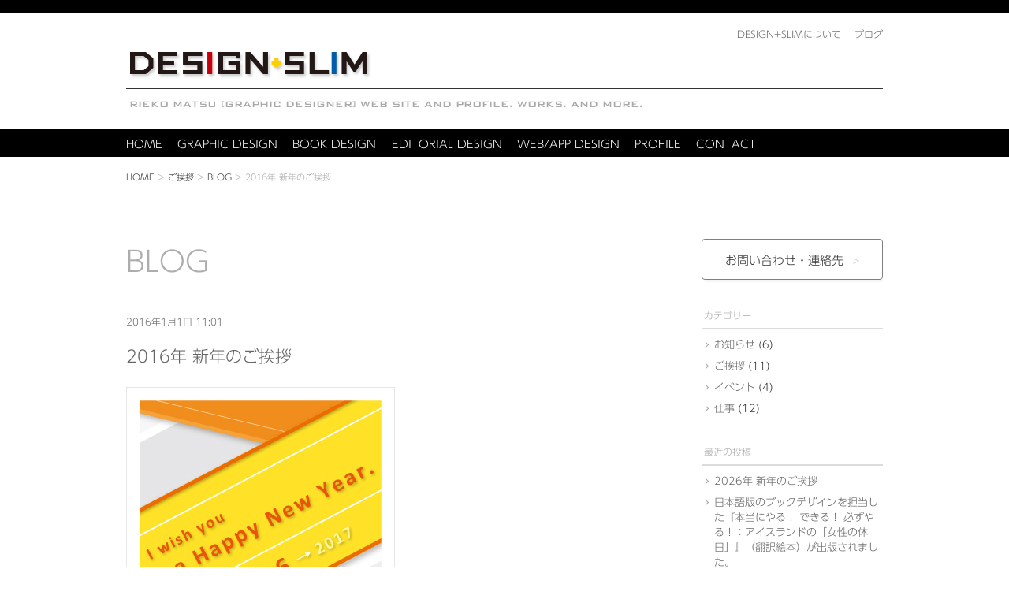

--- FILE ---
content_type: text/html; charset=UTF-8
request_url: https://designslim.net/2016/01/01/new-year-greeting/
body_size: 10757
content:
<!doctype html>
<!-- IE version hack
  ================================================== -->
<!--[if lt IE 7 ]><html class="ie ie6" lang="ja"><![endif]-->
<!--[if IE 7 ]><html class="ie ie7" lang="ja"><![endif]-->
<!--[if IE 8 ]><html class="ie ie8" lang="ja"><![endif]-->
<!--[if (gte IE 9)|!(IE)]><!--><html lang="ja"><!--<![endif]-->
<head>
<meta charset="UTF-8">
<!-- Mobile Specific Metas
  ================================================== -->
<meta name="viewport" content="width=device-width, initial-scale=1">
<!-- CSS
  ================================================== -->
<link rel="stylesheet" type="text/css" href="https://designslim.net/wp-content/themes/designslim/style.css" media="all" />

<!--for IE HTML5-->
<!--[if lt IE 9]>
<script src="http://html5shim.googlecode.com/svn/trunk/html5.js"></script>
<script src="http://css3-mediaqueries-js.googlecode.com/svn/trunk/css3-mediaqueries.js"></script>
<![endif]-->
<!-- Favicon and iphone icons
================================================== -->
<link rel="shortcut icon" href="https://designslim.net/wp-content/themes/designslim/images/favicon.ico" type="image/x-icon" />
<link rel="apple-touch-icon" href="https://designslim.net/wp-content/themes/designslim/images/apple-touch-icon.png" />
<link rel="apple-touch-icon" sizes="57x57" href="https://designslim.net/wp-content/themes/designslim/images/apple-touch-icon-57x57.png" />
<link rel="apple-touch-icon" sizes="72x72" href="https://designslim.net/wp-content/themes/designslim/images/apple-touch-icon-72x72.png" />
<link rel="apple-touch-icon" sizes="76x76" href="https://designslim.net/wp-content/themes/designslim/images/apple-touch-icon-76x76.png" />
<link rel="apple-touch-icon" sizes="114x114" href="https://designslim.net/wp-content/themes/designslim/images/apple-touch-icon-114x114.png" />
<link rel="apple-touch-icon" sizes="120x120" href="https://designslim.net/wp-content/themes/designslim/images/apple-touch-icon-120x120.png" />
<link rel="apple-touch-icon" sizes="144x144" href="https://designslim.net/wp-content/themes/designslim/images/apple-touch-icon-144x144.png" />
<link rel="apple-touch-icon" sizes="152x152" href="https://designslim.net/wp-content/themes/designslim/images/apple-touch-icon-152x152.png" />
<link rel="apple-touch-icon" sizes="180x180" href="https://designslim.net/wp-content/themes/designslim/images/apple-touch-icon-180x180.png" />
<meta name='robots' content='index, follow, max-image-preview:large, max-snippet:-1, max-video-preview:-1' />
	<style>img:is([sizes="auto" i], [sizes^="auto," i]) { contain-intrinsic-size: 3000px 1500px }</style>
	
	<!-- This site is optimized with the Yoast SEO plugin v26.5 - https://yoast.com/wordpress/plugins/seo/ -->
	<title>2016年 新年のご挨拶 - グラフィックデザイン事務所 DESIGN+SLIM 東京・神奈川</title>
	<link rel="canonical" href="https://designslim.net/2016/01/01/new-year-greeting/" />
	<meta property="og:locale" content="ja_JP" />
	<meta property="og:type" content="article" />
	<meta property="og:title" content="2016年 新年のご挨拶 - グラフィックデザイン事務所 DESIGN+SLIM 東京・神奈川" />
	<meta property="og:description" content="I wish you a Happy New Year. 2016 &nbsp; あけましておめでとうございます！ 旧年中はお世話になりありがとうございました。 本年もどうぞよろしくお願いいたします。 &nbsp; 皆さ [&hellip;]" />
	<meta property="og:url" content="https://designslim.net/2016/01/01/new-year-greeting/" />
	<meta property="og:site_name" content="グラフィックデザイン事務所 DESIGN+SLIM 東京・神奈川" />
	<meta property="article:publisher" content="https://www.facebook.com/rieko.matsu" />
	<meta property="article:published_time" content="2016-01-01T02:01:24+00:00" />
	<meta property="article:modified_time" content="2016-01-01T02:12:32+00:00" />
	<meta property="og:image" content="https://designslim.net/wp-content/uploads/2016/01/2016-new-year-card.jpg" />
	<meta property="og:image:width" content="341" />
	<meta property="og:image:height" content="504" />
	<meta property="og:image:type" content="image/jpeg" />
	<meta name="author" content="Rieko Matsu" />
	<meta name="twitter:card" content="summary_large_image" />
	<meta name="twitter:creator" content="@RiekoMatsu" />
	<meta name="twitter:site" content="@RiekoMatsu" />
	<meta name="twitter:label1" content="執筆者" />
	<meta name="twitter:data1" content="Rieko Matsu" />
	<script type="application/ld+json" class="yoast-schema-graph">{"@context":"https://schema.org","@graph":[{"@type":"WebPage","@id":"https://designslim.net/2016/01/01/new-year-greeting/","url":"https://designslim.net/2016/01/01/new-year-greeting/","name":"2016年 新年のご挨拶 - グラフィックデザイン事務所 DESIGN+SLIM 東京・神奈川","isPartOf":{"@id":"https://designslim.net/#website"},"primaryImageOfPage":{"@id":"https://designslim.net/2016/01/01/new-year-greeting/#primaryimage"},"image":{"@id":"https://designslim.net/2016/01/01/new-year-greeting/#primaryimage"},"thumbnailUrl":"https://designslim.net/wp-content/uploads/2016/01/2016-new-year-card.jpg","datePublished":"2016-01-01T02:01:24+00:00","dateModified":"2016-01-01T02:12:32+00:00","author":{"@id":"https://designslim.net/#/schema/person/c68f3a08e87c7df6cad31e9abae5db66"},"breadcrumb":{"@id":"https://designslim.net/2016/01/01/new-year-greeting/#breadcrumb"},"inLanguage":"ja","potentialAction":[{"@type":"ReadAction","target":["https://designslim.net/2016/01/01/new-year-greeting/"]}]},{"@type":"ImageObject","inLanguage":"ja","@id":"https://designslim.net/2016/01/01/new-year-greeting/#primaryimage","url":"https://designslim.net/wp-content/uploads/2016/01/2016-new-year-card.jpg","contentUrl":"https://designslim.net/wp-content/uploads/2016/01/2016-new-year-card.jpg","width":341,"height":504,"caption":"2016年 年賀状"},{"@type":"BreadcrumbList","@id":"https://designslim.net/2016/01/01/new-year-greeting/#breadcrumb","itemListElement":[{"@type":"ListItem","position":1,"name":"ホーム","item":"https://designslim.net/"},{"@type":"ListItem","position":2,"name":"2016年 新年のご挨拶"}]},{"@type":"WebSite","@id":"https://designslim.net/#website","url":"https://designslim.net/","name":"グラフィックデザイン事務所 DESIGN+SLIM 東京・神奈川","description":"フリーランス：グラフィックデザイナー・松利江子のWeb。DESIGN+SLIMは効果を重視した『届く』デザインを信条としています。グラフィックデザイン、ブックデザイン、エディトリアルデザイン、CIデザイン、ロゴ、チラシ、カタログ、パンフレットなどの印刷物全般、各種広告のデザインを行っております。","potentialAction":[{"@type":"SearchAction","target":{"@type":"EntryPoint","urlTemplate":"https://designslim.net/?s={search_term_string}"},"query-input":{"@type":"PropertyValueSpecification","valueRequired":true,"valueName":"search_term_string"}}],"inLanguage":"ja"},{"@type":"Person","@id":"https://designslim.net/#/schema/person/c68f3a08e87c7df6cad31e9abae5db66","name":"Rieko Matsu","image":{"@type":"ImageObject","inLanguage":"ja","@id":"https://designslim.net/#/schema/person/image/","url":"https://secure.gravatar.com/avatar/be45cd3d2252f10bcc1540258872b8ad873a00131956228512ee051d562eb896?s=96&d=mm&r=g","contentUrl":"https://secure.gravatar.com/avatar/be45cd3d2252f10bcc1540258872b8ad873a00131956228512ee051d562eb896?s=96&d=mm&r=g","caption":"Rieko Matsu"},"url":"https://designslim.net/author/ryeco-design/"}]}</script>
	<!-- / Yoast SEO plugin. -->


<link rel='dns-prefetch' href='//www.googletagmanager.com' />
<link rel="alternate" type="application/rss+xml" title="グラフィックデザイン事務所 DESIGN+SLIM 東京・神奈川 &raquo; 2016年 新年のご挨拶 のコメントのフィード" href="https://designslim.net/2016/01/01/new-year-greeting/feed/" />
<script type="text/javascript">
/* <![CDATA[ */
window._wpemojiSettings = {"baseUrl":"https:\/\/s.w.org\/images\/core\/emoji\/16.0.1\/72x72\/","ext":".png","svgUrl":"https:\/\/s.w.org\/images\/core\/emoji\/16.0.1\/svg\/","svgExt":".svg","source":{"concatemoji":"https:\/\/designslim.net\/wp-includes\/js\/wp-emoji-release.min.js?ver=6.8.3"}};
/*! This file is auto-generated */
!function(s,n){var o,i,e;function c(e){try{var t={supportTests:e,timestamp:(new Date).valueOf()};sessionStorage.setItem(o,JSON.stringify(t))}catch(e){}}function p(e,t,n){e.clearRect(0,0,e.canvas.width,e.canvas.height),e.fillText(t,0,0);var t=new Uint32Array(e.getImageData(0,0,e.canvas.width,e.canvas.height).data),a=(e.clearRect(0,0,e.canvas.width,e.canvas.height),e.fillText(n,0,0),new Uint32Array(e.getImageData(0,0,e.canvas.width,e.canvas.height).data));return t.every(function(e,t){return e===a[t]})}function u(e,t){e.clearRect(0,0,e.canvas.width,e.canvas.height),e.fillText(t,0,0);for(var n=e.getImageData(16,16,1,1),a=0;a<n.data.length;a++)if(0!==n.data[a])return!1;return!0}function f(e,t,n,a){switch(t){case"flag":return n(e,"\ud83c\udff3\ufe0f\u200d\u26a7\ufe0f","\ud83c\udff3\ufe0f\u200b\u26a7\ufe0f")?!1:!n(e,"\ud83c\udde8\ud83c\uddf6","\ud83c\udde8\u200b\ud83c\uddf6")&&!n(e,"\ud83c\udff4\udb40\udc67\udb40\udc62\udb40\udc65\udb40\udc6e\udb40\udc67\udb40\udc7f","\ud83c\udff4\u200b\udb40\udc67\u200b\udb40\udc62\u200b\udb40\udc65\u200b\udb40\udc6e\u200b\udb40\udc67\u200b\udb40\udc7f");case"emoji":return!a(e,"\ud83e\udedf")}return!1}function g(e,t,n,a){var r="undefined"!=typeof WorkerGlobalScope&&self instanceof WorkerGlobalScope?new OffscreenCanvas(300,150):s.createElement("canvas"),o=r.getContext("2d",{willReadFrequently:!0}),i=(o.textBaseline="top",o.font="600 32px Arial",{});return e.forEach(function(e){i[e]=t(o,e,n,a)}),i}function t(e){var t=s.createElement("script");t.src=e,t.defer=!0,s.head.appendChild(t)}"undefined"!=typeof Promise&&(o="wpEmojiSettingsSupports",i=["flag","emoji"],n.supports={everything:!0,everythingExceptFlag:!0},e=new Promise(function(e){s.addEventListener("DOMContentLoaded",e,{once:!0})}),new Promise(function(t){var n=function(){try{var e=JSON.parse(sessionStorage.getItem(o));if("object"==typeof e&&"number"==typeof e.timestamp&&(new Date).valueOf()<e.timestamp+604800&&"object"==typeof e.supportTests)return e.supportTests}catch(e){}return null}();if(!n){if("undefined"!=typeof Worker&&"undefined"!=typeof OffscreenCanvas&&"undefined"!=typeof URL&&URL.createObjectURL&&"undefined"!=typeof Blob)try{var e="postMessage("+g.toString()+"("+[JSON.stringify(i),f.toString(),p.toString(),u.toString()].join(",")+"));",a=new Blob([e],{type:"text/javascript"}),r=new Worker(URL.createObjectURL(a),{name:"wpTestEmojiSupports"});return void(r.onmessage=function(e){c(n=e.data),r.terminate(),t(n)})}catch(e){}c(n=g(i,f,p,u))}t(n)}).then(function(e){for(var t in e)n.supports[t]=e[t],n.supports.everything=n.supports.everything&&n.supports[t],"flag"!==t&&(n.supports.everythingExceptFlag=n.supports.everythingExceptFlag&&n.supports[t]);n.supports.everythingExceptFlag=n.supports.everythingExceptFlag&&!n.supports.flag,n.DOMReady=!1,n.readyCallback=function(){n.DOMReady=!0}}).then(function(){return e}).then(function(){var e;n.supports.everything||(n.readyCallback(),(e=n.source||{}).concatemoji?t(e.concatemoji):e.wpemoji&&e.twemoji&&(t(e.twemoji),t(e.wpemoji)))}))}((window,document),window._wpemojiSettings);
/* ]]> */
</script>
<style id='wp-emoji-styles-inline-css' type='text/css'>

	img.wp-smiley, img.emoji {
		display: inline !important;
		border: none !important;
		box-shadow: none !important;
		height: 1em !important;
		width: 1em !important;
		margin: 0 0.07em !important;
		vertical-align: -0.1em !important;
		background: none !important;
		padding: 0 !important;
	}
</style>
<link rel='stylesheet' id='wp-block-library-css' href='https://designslim.net/wp-includes/css/dist/block-library/style.min.css?ver=6.8.3' type='text/css' media='all' />
<style id='classic-theme-styles-inline-css' type='text/css'>
/*! This file is auto-generated */
.wp-block-button__link{color:#fff;background-color:#32373c;border-radius:9999px;box-shadow:none;text-decoration:none;padding:calc(.667em + 2px) calc(1.333em + 2px);font-size:1.125em}.wp-block-file__button{background:#32373c;color:#fff;text-decoration:none}
</style>
<style id='global-styles-inline-css' type='text/css'>
:root{--wp--preset--aspect-ratio--square: 1;--wp--preset--aspect-ratio--4-3: 4/3;--wp--preset--aspect-ratio--3-4: 3/4;--wp--preset--aspect-ratio--3-2: 3/2;--wp--preset--aspect-ratio--2-3: 2/3;--wp--preset--aspect-ratio--16-9: 16/9;--wp--preset--aspect-ratio--9-16: 9/16;--wp--preset--color--black: #000000;--wp--preset--color--cyan-bluish-gray: #abb8c3;--wp--preset--color--white: #ffffff;--wp--preset--color--pale-pink: #f78da7;--wp--preset--color--vivid-red: #cf2e2e;--wp--preset--color--luminous-vivid-orange: #ff6900;--wp--preset--color--luminous-vivid-amber: #fcb900;--wp--preset--color--light-green-cyan: #7bdcb5;--wp--preset--color--vivid-green-cyan: #00d084;--wp--preset--color--pale-cyan-blue: #8ed1fc;--wp--preset--color--vivid-cyan-blue: #0693e3;--wp--preset--color--vivid-purple: #9b51e0;--wp--preset--gradient--vivid-cyan-blue-to-vivid-purple: linear-gradient(135deg,rgba(6,147,227,1) 0%,rgb(155,81,224) 100%);--wp--preset--gradient--light-green-cyan-to-vivid-green-cyan: linear-gradient(135deg,rgb(122,220,180) 0%,rgb(0,208,130) 100%);--wp--preset--gradient--luminous-vivid-amber-to-luminous-vivid-orange: linear-gradient(135deg,rgba(252,185,0,1) 0%,rgba(255,105,0,1) 100%);--wp--preset--gradient--luminous-vivid-orange-to-vivid-red: linear-gradient(135deg,rgba(255,105,0,1) 0%,rgb(207,46,46) 100%);--wp--preset--gradient--very-light-gray-to-cyan-bluish-gray: linear-gradient(135deg,rgb(238,238,238) 0%,rgb(169,184,195) 100%);--wp--preset--gradient--cool-to-warm-spectrum: linear-gradient(135deg,rgb(74,234,220) 0%,rgb(151,120,209) 20%,rgb(207,42,186) 40%,rgb(238,44,130) 60%,rgb(251,105,98) 80%,rgb(254,248,76) 100%);--wp--preset--gradient--blush-light-purple: linear-gradient(135deg,rgb(255,206,236) 0%,rgb(152,150,240) 100%);--wp--preset--gradient--blush-bordeaux: linear-gradient(135deg,rgb(254,205,165) 0%,rgb(254,45,45) 50%,rgb(107,0,62) 100%);--wp--preset--gradient--luminous-dusk: linear-gradient(135deg,rgb(255,203,112) 0%,rgb(199,81,192) 50%,rgb(65,88,208) 100%);--wp--preset--gradient--pale-ocean: linear-gradient(135deg,rgb(255,245,203) 0%,rgb(182,227,212) 50%,rgb(51,167,181) 100%);--wp--preset--gradient--electric-grass: linear-gradient(135deg,rgb(202,248,128) 0%,rgb(113,206,126) 100%);--wp--preset--gradient--midnight: linear-gradient(135deg,rgb(2,3,129) 0%,rgb(40,116,252) 100%);--wp--preset--font-size--small: 13px;--wp--preset--font-size--medium: 20px;--wp--preset--font-size--large: 36px;--wp--preset--font-size--x-large: 42px;--wp--preset--spacing--20: 0.44rem;--wp--preset--spacing--30: 0.67rem;--wp--preset--spacing--40: 1rem;--wp--preset--spacing--50: 1.5rem;--wp--preset--spacing--60: 2.25rem;--wp--preset--spacing--70: 3.38rem;--wp--preset--spacing--80: 5.06rem;--wp--preset--shadow--natural: 6px 6px 9px rgba(0, 0, 0, 0.2);--wp--preset--shadow--deep: 12px 12px 50px rgba(0, 0, 0, 0.4);--wp--preset--shadow--sharp: 6px 6px 0px rgba(0, 0, 0, 0.2);--wp--preset--shadow--outlined: 6px 6px 0px -3px rgba(255, 255, 255, 1), 6px 6px rgba(0, 0, 0, 1);--wp--preset--shadow--crisp: 6px 6px 0px rgba(0, 0, 0, 1);}:where(.is-layout-flex){gap: 0.5em;}:where(.is-layout-grid){gap: 0.5em;}body .is-layout-flex{display: flex;}.is-layout-flex{flex-wrap: wrap;align-items: center;}.is-layout-flex > :is(*, div){margin: 0;}body .is-layout-grid{display: grid;}.is-layout-grid > :is(*, div){margin: 0;}:where(.wp-block-columns.is-layout-flex){gap: 2em;}:where(.wp-block-columns.is-layout-grid){gap: 2em;}:where(.wp-block-post-template.is-layout-flex){gap: 1.25em;}:where(.wp-block-post-template.is-layout-grid){gap: 1.25em;}.has-black-color{color: var(--wp--preset--color--black) !important;}.has-cyan-bluish-gray-color{color: var(--wp--preset--color--cyan-bluish-gray) !important;}.has-white-color{color: var(--wp--preset--color--white) !important;}.has-pale-pink-color{color: var(--wp--preset--color--pale-pink) !important;}.has-vivid-red-color{color: var(--wp--preset--color--vivid-red) !important;}.has-luminous-vivid-orange-color{color: var(--wp--preset--color--luminous-vivid-orange) !important;}.has-luminous-vivid-amber-color{color: var(--wp--preset--color--luminous-vivid-amber) !important;}.has-light-green-cyan-color{color: var(--wp--preset--color--light-green-cyan) !important;}.has-vivid-green-cyan-color{color: var(--wp--preset--color--vivid-green-cyan) !important;}.has-pale-cyan-blue-color{color: var(--wp--preset--color--pale-cyan-blue) !important;}.has-vivid-cyan-blue-color{color: var(--wp--preset--color--vivid-cyan-blue) !important;}.has-vivid-purple-color{color: var(--wp--preset--color--vivid-purple) !important;}.has-black-background-color{background-color: var(--wp--preset--color--black) !important;}.has-cyan-bluish-gray-background-color{background-color: var(--wp--preset--color--cyan-bluish-gray) !important;}.has-white-background-color{background-color: var(--wp--preset--color--white) !important;}.has-pale-pink-background-color{background-color: var(--wp--preset--color--pale-pink) !important;}.has-vivid-red-background-color{background-color: var(--wp--preset--color--vivid-red) !important;}.has-luminous-vivid-orange-background-color{background-color: var(--wp--preset--color--luminous-vivid-orange) !important;}.has-luminous-vivid-amber-background-color{background-color: var(--wp--preset--color--luminous-vivid-amber) !important;}.has-light-green-cyan-background-color{background-color: var(--wp--preset--color--light-green-cyan) !important;}.has-vivid-green-cyan-background-color{background-color: var(--wp--preset--color--vivid-green-cyan) !important;}.has-pale-cyan-blue-background-color{background-color: var(--wp--preset--color--pale-cyan-blue) !important;}.has-vivid-cyan-blue-background-color{background-color: var(--wp--preset--color--vivid-cyan-blue) !important;}.has-vivid-purple-background-color{background-color: var(--wp--preset--color--vivid-purple) !important;}.has-black-border-color{border-color: var(--wp--preset--color--black) !important;}.has-cyan-bluish-gray-border-color{border-color: var(--wp--preset--color--cyan-bluish-gray) !important;}.has-white-border-color{border-color: var(--wp--preset--color--white) !important;}.has-pale-pink-border-color{border-color: var(--wp--preset--color--pale-pink) !important;}.has-vivid-red-border-color{border-color: var(--wp--preset--color--vivid-red) !important;}.has-luminous-vivid-orange-border-color{border-color: var(--wp--preset--color--luminous-vivid-orange) !important;}.has-luminous-vivid-amber-border-color{border-color: var(--wp--preset--color--luminous-vivid-amber) !important;}.has-light-green-cyan-border-color{border-color: var(--wp--preset--color--light-green-cyan) !important;}.has-vivid-green-cyan-border-color{border-color: var(--wp--preset--color--vivid-green-cyan) !important;}.has-pale-cyan-blue-border-color{border-color: var(--wp--preset--color--pale-cyan-blue) !important;}.has-vivid-cyan-blue-border-color{border-color: var(--wp--preset--color--vivid-cyan-blue) !important;}.has-vivid-purple-border-color{border-color: var(--wp--preset--color--vivid-purple) !important;}.has-vivid-cyan-blue-to-vivid-purple-gradient-background{background: var(--wp--preset--gradient--vivid-cyan-blue-to-vivid-purple) !important;}.has-light-green-cyan-to-vivid-green-cyan-gradient-background{background: var(--wp--preset--gradient--light-green-cyan-to-vivid-green-cyan) !important;}.has-luminous-vivid-amber-to-luminous-vivid-orange-gradient-background{background: var(--wp--preset--gradient--luminous-vivid-amber-to-luminous-vivid-orange) !important;}.has-luminous-vivid-orange-to-vivid-red-gradient-background{background: var(--wp--preset--gradient--luminous-vivid-orange-to-vivid-red) !important;}.has-very-light-gray-to-cyan-bluish-gray-gradient-background{background: var(--wp--preset--gradient--very-light-gray-to-cyan-bluish-gray) !important;}.has-cool-to-warm-spectrum-gradient-background{background: var(--wp--preset--gradient--cool-to-warm-spectrum) !important;}.has-blush-light-purple-gradient-background{background: var(--wp--preset--gradient--blush-light-purple) !important;}.has-blush-bordeaux-gradient-background{background: var(--wp--preset--gradient--blush-bordeaux) !important;}.has-luminous-dusk-gradient-background{background: var(--wp--preset--gradient--luminous-dusk) !important;}.has-pale-ocean-gradient-background{background: var(--wp--preset--gradient--pale-ocean) !important;}.has-electric-grass-gradient-background{background: var(--wp--preset--gradient--electric-grass) !important;}.has-midnight-gradient-background{background: var(--wp--preset--gradient--midnight) !important;}.has-small-font-size{font-size: var(--wp--preset--font-size--small) !important;}.has-medium-font-size{font-size: var(--wp--preset--font-size--medium) !important;}.has-large-font-size{font-size: var(--wp--preset--font-size--large) !important;}.has-x-large-font-size{font-size: var(--wp--preset--font-size--x-large) !important;}
:where(.wp-block-post-template.is-layout-flex){gap: 1.25em;}:where(.wp-block-post-template.is-layout-grid){gap: 1.25em;}
:where(.wp-block-columns.is-layout-flex){gap: 2em;}:where(.wp-block-columns.is-layout-grid){gap: 2em;}
:root :where(.wp-block-pullquote){font-size: 1.5em;line-height: 1.6;}
</style>
<link rel='stylesheet' id='contact-form-7-css' href='https://designslim.net/wp-content/plugins/contact-form-7/includes/css/styles.css?ver=6.1.4' type='text/css' media='all' />
<link rel='stylesheet' id='wp-pagenavi-css' href='https://designslim.net/wp-content/plugins/wp-pagenavi/pagenavi-css.css?ver=2.70' type='text/css' media='all' />
<link rel="https://api.w.org/" href="https://designslim.net/wp-json/" /><link rel="alternate" title="JSON" type="application/json" href="https://designslim.net/wp-json/wp/v2/posts/599" /><link rel="EditURI" type="application/rsd+xml" title="RSD" href="https://designslim.net/xmlrpc.php?rsd" />
<meta name="generator" content="WordPress 6.8.3" />
<link rel='shortlink' href='https://designslim.net/?p=599' />
<link rel="alternate" title="oEmbed (JSON)" type="application/json+oembed" href="https://designslim.net/wp-json/oembed/1.0/embed?url=https%3A%2F%2Fdesignslim.net%2F2016%2F01%2F01%2Fnew-year-greeting%2F" />
<link rel="alternate" title="oEmbed (XML)" type="text/xml+oembed" href="https://designslim.net/wp-json/oembed/1.0/embed?url=https%3A%2F%2Fdesignslim.net%2F2016%2F01%2F01%2Fnew-year-greeting%2F&#038;format=xml" />
<meta name="generator" content="Site Kit by Google 1.167.0" /><link rel="alternate" type="application/rss+xml" title="グラフィックデザイン事務所 DESIGN+SLIM のBlog &raquo; フィード" href="http://designslim.net/feed/" />
</head>


<body class="wp-singular post-template-default single single-post postid-599 single-format-standard wp-theme-designslim metaslider-plugin">

<!-- #HEADER : start -->
<div id="header">

<div class="header_contents row">
<div class="sub_nav">
<ul>
<li><a href="https://designslim.net/about"><span class="japanese">DESIGN+SLIMについて</span></a></li>
<li><a href="https://designslim.net/blog"><span class="japanese">ブログ</span></a></li>
</ul>
</div>

<h1 class="logo"><a href="https://designslim.net"><img class="max-image" src="https://designslim.net/wp-content/themes/designslim/images/designslim-logo.png" width="307" height="34" alt="DESIGN+SLIM"/></a></h1>
<p class="logo1"><img src="https://designslim.net/wp-content/themes/designslim/images/graphic-designer1.png" width="652" height="8" alt="RIEKO MATSU [GRAPHIC DESIGNER] WEB SITE AND PROFILE, WORKS, AND MORE."/></p>
<p class="logo2"><img class="max-image" src="https://designslim.net/wp-content/themes/designslim/images/graphic-designer2.png" width="368" height="23" alt="RIEKO MATSU [GRAPHIC DESIGNER] WEB SITE AND PROFILE, WORKS, AND MORE."/></p>
</div>

<nav id="main_nav">
<div class="menu"><img src="https://designslim.net/wp-content/themes/designslim/images/menu.png" alt="" width="101" height="52" /></div>
<ul class="row clearfix">
<li class="top_border"><a href="https://designslim.net"><span class="english">HOME</span><span class="japanese">HOME</span></a></li>
<li><a href="https://designslim.net/works_cat/graphic-design"><span class="english">GRAPHIC DESIGN</span><span class="japanese">グラフィックデザイン</span></a></li>
<li><a href="https://designslim.net/works_cat/book-design"><span class="english">BOOK DESIGN</span><span class="japanese">ブックデザイン</span></a></li>
<li><a href="https://designslim.net/works_cat/editorial-design"><span class="english">EDITORIAL DESIGN</span><span class="japanese">エディトリアルデザイン</span></a></li>
<li><a href="https://designslim.net/works_cat/web-app-design"><span class="english">WEB/APP DESIGN</span><span class="japanese">ウェブ／アプリデザイン</span></a></li>
<li><a href="https://designslim.net/profile"><span class="english">PROFILE</span><span class="japanese">プロフィール</span></a></li>
<li><a href="https://designslim.net/contact"><span class="english">CONTACT</span><span class="japanese">お問い合わせ・連絡先</span></a></li>
<li class="sub_nav2"><a href="https://designslim.net/about"><span class="japanese">DESIGN+SLIMについて</span></a></li>
<li class="sub_nav2"><a href="https://designslim.net/blog"><span class="japanese">ブログ</span></a></li>
</ul>
</nav>


<!-- パンくずリスト表示 WP-PageNaviプラグイン-->
<div class="row">
<div id="breadcrumbs">
<!-- Breadcrumb NavXT 7.4.1 -->
<span typeof="v:Breadcrumb"><a rel="v:url" property="v:title" title="Go to グラフィックデザイン事務所 DESIGN+SLIM 東京・神奈川." href="https://designslim.net" class="home">HOME</a></span> &gt; <span typeof="v:Breadcrumb"><a rel="v:url" property="v:title" title="Go to the ご挨拶 category archives." href="https://designslim.net/category/%e3%81%94%e6%8c%a8%e6%8b%b6/" class="taxonomy category">ご挨拶</a></span> &gt; <span typeof="v:Breadcrumb"><span property="v:title"><a href="https://designslim.net/blog/">BLOG</a></span></span> &gt; <span typeof="v:Breadcrumb"><span property="v:title">2016年 新年のご挨拶</span></span></div>
</div>
<!-- パンくずリスト表示 end-->

</div>
<!-- #HEADER : end -->
<!-- #CONTENTS : start -->
<div id="contents" class="row">

<!-- #WRAPPER2 : start -->
<div id="wrapper2" class="clearfix">

<!-- #CONTENTS_LEFT : start -->
<div id="contents_left">

<div class="title2">
<h2>BLOG</h2>
</div>

<!-- #BLOG個別記事 : start -->
<div class="blog_page_wrapper">
<article class="entry">
<p class="blog_date">2016年1月1日 11:01</p>
<h3>2016年 新年のご挨拶</h3>
<div class="text">
<p><img fetchpriority="high" decoding="async" src="https://designslim.net/wp-content/uploads/2016/01/2016-new-year-card.jpg" alt="2016年 年賀状" width="341" height="504" class="alignnone size-full wp-image-596" srcset="https://designslim.net/wp-content/uploads/2016/01/2016-new-year-card.jpg 341w, https://designslim.net/wp-content/uploads/2016/01/2016-new-year-card-203x300.jpg 203w" sizes="(max-width: 341px) 100vw, 341px" /><br />
I wish you a Happy New Year. 2016<br />
&nbsp;<br />
あけましておめでとうございます！<br />
旧年中はお世話になりありがとうございました。<br />
本年もどうぞよろしくお願いいたします。<br />
&nbsp;<br />
皆さまにとって、2016年が良い年でありますように☆<br />
&nbsp;<br />
平成28年 元旦</p>
</div>
<ul class="page_categories">
<li>カテゴリー： <a href="https://designslim.net/category/%e3%81%94%e6%8c%a8%e6%8b%b6/" rel="category tag">ご挨拶</a></li>
<li>タグ： <a href="https://designslim.net/tag/%e5%b9%b4%e8%b3%80%e7%8a%b6/" rel="tag">年賀状</a></li>
</ul>
</article>

<div class="page_nav2">
<ul>
<li class="page_next"><a href="https://designslim.net/2016/01/23/web-app-design/" rel="next">次の記事</a></li>
<li class="page_previous"><a href="https://designslim.net/2015/11/20/web-site-renewal/" rel="prev">前の記事</a></li>
</ul>
</div>
</div>
<!-- #BLOG個別記事 : end -->

</div>
<!-- #CONTENTS_LEFT : end -->

<div class="blog_nav">
<p class="contact_btn2"><a href="https://designslim.net/contact">お問い合わせ・<span><br class="blog_nav_br">連絡先</span></a></p>
<div class="blog_widget"><h3 class="widget_title">カテゴリー</h3>
			<ul>
					<li class="cat-item cat-item-24"><a href="https://designslim.net/category/%e3%81%8a%e7%9f%a5%e3%82%89%e3%81%9b/">お知らせ</a> (6)
</li>
	<li class="cat-item cat-item-27"><a href="https://designslim.net/category/%e3%81%94%e6%8c%a8%e6%8b%b6/">ご挨拶</a> (11)
</li>
	<li class="cat-item cat-item-49"><a href="https://designslim.net/category/%e3%82%a4%e3%83%99%e3%83%b3%e3%83%88/">イベント</a> (4)
</li>
	<li class="cat-item cat-item-35"><a href="https://designslim.net/category/%e4%bb%95%e4%ba%8b/">仕事</a> (12)
</li>
			</ul>

			</div>
		<div class="blog_widget">
		<h3 class="widget_title">最近の投稿</h3>
		<ul>
											<li>
					<a href="https://designslim.net/2026/01/01/new-year-greeting-2026/">2026年 新年のご挨拶</a>
									</li>
											<li>
					<a href="https://designslim.net/2025/10/31/picture-book-i-dare-i-can-i-will-book-design/">日本語版のブックデザインを担当した『本当にやる！ できる！ 必ずやる！：アイスランドの「女性の休日」』（翻訳絵本）が出版されました。</a>
									</li>
											<li>
					<a href="https://designslim.net/2025/04/06/picture-book-if-i-were-a-bird-book-design/">日本語版のブックデザインを担当した『もしぼくが鳥だったら：パレスチナとガザのものがたり』（翻訳絵本）が出版されました。</a>
									</li>
											<li>
					<a href="https://designslim.net/2025/01/01/new-year-greeting-2025/">2025年 新年のご挨拶</a>
									</li>
											<li>
					<a href="https://designslim.net/2024/12/15/picture-book-13-santaclaus-book-design/">日本語版のブックデザインを担当した『13人のサンタクロース』（アイスランドの翻訳絵本）の出版と関連イベントのお知らせです。</a>
									</li>
											<li>
					<a href="https://designslim.net/2024/10/19/picture-book-sangoel-book-design/">日本語版のブックデザインを担当した『ぼくのなまえはサンゴール』（翻訳絵本）が出版されました。</a>
									</li>
											<li>
					<a href="https://designslim.net/2024/01/28/nursing-midwifery-practice-preparation-training-book-design/">ブックデザインを担当した『助産学実習プレブック 第2版 助産過程の思考プロセス』が出版されました。</a>
									</li>
											<li>
					<a href="https://designslim.net/2024/01/01/new-year-greeting-2024/">2024年 新年のご挨拶</a>
									</li>
											<li>
					<a href="https://designslim.net/2023/11/19/picture-book-monsters-series-book-design/">日本語版のブックデザインを担当した『かいぶつかぜ』（アイスランドの翻訳絵本）の出版と関連イベントのお知らせです。</a>
									</li>
											<li>
					<a href="https://designslim.net/2023/07/28/make-story-magic-rules-book-design/">ブックデザインを担当した『物語を作る魔法のルール 「私」を物語化して小説を書く方法』が出版されました。</a>
									</li>
					</ul>

		</div><div class="blog_widget"><h3 class="widget_title">アーカイブ</h3>
			<ul>
					<li><a href='https://designslim.net/2026/01/'>2026年1月</a>&nbsp;(1)</li>
	<li><a href='https://designslim.net/2025/10/'>2025年10月</a>&nbsp;(1)</li>
	<li><a href='https://designslim.net/2025/04/'>2025年4月</a>&nbsp;(1)</li>
	<li><a href='https://designslim.net/2025/01/'>2025年1月</a>&nbsp;(1)</li>
	<li><a href='https://designslim.net/2024/12/'>2024年12月</a>&nbsp;(1)</li>
	<li><a href='https://designslim.net/2024/10/'>2024年10月</a>&nbsp;(1)</li>
	<li><a href='https://designslim.net/2024/01/'>2024年1月</a>&nbsp;(2)</li>
	<li><a href='https://designslim.net/2023/11/'>2023年11月</a>&nbsp;(1)</li>
	<li><a href='https://designslim.net/2023/07/'>2023年7月</a>&nbsp;(1)</li>
	<li><a href='https://designslim.net/2023/01/'>2023年1月</a>&nbsp;(1)</li>
	<li><a href='https://designslim.net/2022/07/'>2022年7月</a>&nbsp;(1)</li>
	<li><a href='https://designslim.net/2022/06/'>2022年6月</a>&nbsp;(1)</li>
	<li><a href='https://designslim.net/2022/01/'>2022年1月</a>&nbsp;(1)</li>
	<li><a href='https://designslim.net/2021/09/'>2021年9月</a>&nbsp;(1)</li>
	<li><a href='https://designslim.net/2021/01/'>2021年1月</a>&nbsp;(1)</li>
	<li><a href='https://designslim.net/2020/06/'>2020年6月</a>&nbsp;(1)</li>
	<li><a href='https://designslim.net/2020/01/'>2020年1月</a>&nbsp;(1)</li>
	<li><a href='https://designslim.net/2019/12/'>2019年12月</a>&nbsp;(1)</li>
	<li><a href='https://designslim.net/2019/01/'>2019年1月</a>&nbsp;(1)</li>
	<li><a href='https://designslim.net/2018/08/'>2018年8月</a>&nbsp;(1)</li>
	<li><a href='https://designslim.net/2018/01/'>2018年1月</a>&nbsp;(1)</li>
	<li><a href='https://designslim.net/2017/08/'>2017年8月</a>&nbsp;(1)</li>
	<li><a href='https://designslim.net/2017/06/'>2017年6月</a>&nbsp;(1)</li>
	<li><a href='https://designslim.net/2017/01/'>2017年1月</a>&nbsp;(1)</li>
	<li><a href='https://designslim.net/2016/01/'>2016年1月</a>&nbsp;(3)</li>
	<li><a href='https://designslim.net/2015/11/'>2015年11月</a>&nbsp;(1)</li>
			</ul>

			</div><div class="blog_widget"><h3 class="widget_title">リンク</h3>			<div class="textwidget"><ul>
<li><a href="http://hightimesr.blogspot.jp/" target="_blank">High Times R</a></li>
<li><a href="http://graphic-designer.blog.jp/" target="_blank">グラフィックデザイナーのノート</a></li>
</ul></div>
		</div><div class="blog_widget"><h3 class="widget_title">サイト内検索</h3><form role="search" method="get" id="searchform" class="searchform" action="https://designslim.net/">
				<div>
					<label class="screen-reader-text" for="s">検索:</label>
					<input type="text" value="" name="s" id="s" />
					<input type="submit" id="searchsubmit" value="検索" />
				</div>
			</form></div></div>

</div>
<!-- #WRAPPER2 : end -->

</div>
<!-- #CONTENTS : end -->

<!-- #CONTENTS2 : start -->
<div id="contents2" class="row">
<!-- SNS : start -->
<div class="sns clearfix">
<ul class="row">
<li class="x_twitter"><a href="https://x.com/RiekoMatsu" target="_blank"><span>X (Twitter)</span></a></li>
<li class="facebook"><a href="https://www.facebook.com/rieko.matsu?ref=name" target="_blank"><span>Facebook</span></a></li>
<li class="linkedin"><a href="https://www.linkedin.com/in/利江子-松-48127b43/" target="_blank"><span>LinkedIn</span></a></li>
<li class="pinterest"><a href="https://www.pinterest.jp/riekomatsu/" target="_blank"><span>Pinterest</span></a></li>
<li class="instagram"><a href="https://www.instagram.com/riekomatsu/" target="_blank"><span>Instagram</span></a> </li>
</ul>
</div>
<!-- SNS : end -->

<div class="clearfix">
<div id="pageTop"><a href="#header">PAGE TOP</a></div>
</div>

</div>
<!-- #CONTENTS2 : end -->


<!-- FOOTER : start -->
<div id="footer">
<div class="footer_wrapper row clearfix">
<ul class="footer_contents1 clearfix">
<li><a href="https://designslim.net">HOME</a></li>
<li><a href="https://designslim.net/works_cat/graphic-design">グラフィックデザイン</a></li>
<li><a href="https://designslim.net/works_cat/book-design">ブックデザイン</a></li>
<li><a href="https://designslim.net/works_cat/editorial-design">エディトリアルデザイン</a></li>
<li class="footer_right"><a href="https://designslim.net/works_cat/web-app-design">ウェブ／アプリデザイン</a></li>
</ul>
<ul class="footer_contents2 clearfix">
<li><a href="https://designslim.net/profile">プロフィール</a></li>
<li><a href="https://designslim.net/contact">お問い合わせ</a></li>
<li><a href="https://designslim.net/about">DESIGN+SLIMについて</a></li>
<li><a href="https://designslim.net/blog">ブログ</a></li>
<li><a href="https://designslim.net/link">リンク</a></li>
<li class="footer_right"><a href="https://designslim.net/site-map">サイトマップ</a></li>
</ul>
</div>
<address>Copyright &copy; DESIGN+SLIM All Rights Reserved.</address>
</div>
<!-- FOOTER : end -->


<!-- javascript
================================================== -->
<script type="text/javascript" src="//typesquare.com/3/tsst/script/ja/typesquare.js?UvIMlSxwdmc%3D&fadein=10" charset="utf-8"></script>
<script type="text/javascript" src="https://designslim.net/wp-content/themes/designslim/js/jquery-1.11.3.min.js"></script>
<script type="text/javascript" src="https://designslim.net/wp-content/themes/designslim/js/jquery.BlackAndWhite.js"></script>
<script type="text/javascript" src="https://designslim.net/wp-content/themes/designslim/js/designslim.js"></script>

<script type="speculationrules">
{"prefetch":[{"source":"document","where":{"and":[{"href_matches":"\/*"},{"not":{"href_matches":["\/wp-*.php","\/wp-admin\/*","\/wp-content\/uploads\/*","\/wp-content\/*","\/wp-content\/plugins\/*","\/wp-content\/themes\/designslim\/*","\/*\\?(.+)"]}},{"not":{"selector_matches":"a[rel~=\"nofollow\"]"}},{"not":{"selector_matches":".no-prefetch, .no-prefetch a"}}]},"eagerness":"conservative"}]}
</script>
<script type="text/javascript" src="https://designslim.net/wp-includes/js/dist/hooks.min.js?ver=4d63a3d491d11ffd8ac6" id="wp-hooks-js"></script>
<script type="text/javascript" src="https://designslim.net/wp-includes/js/dist/i18n.min.js?ver=5e580eb46a90c2b997e6" id="wp-i18n-js"></script>
<script type="text/javascript" id="wp-i18n-js-after">
/* <![CDATA[ */
wp.i18n.setLocaleData( { 'text direction\u0004ltr': [ 'ltr' ] } );
/* ]]> */
</script>
<script type="text/javascript" src="https://designslim.net/wp-content/plugins/contact-form-7/includes/swv/js/index.js?ver=6.1.4" id="swv-js"></script>
<script type="text/javascript" id="contact-form-7-js-translations">
/* <![CDATA[ */
( function( domain, translations ) {
	var localeData = translations.locale_data[ domain ] || translations.locale_data.messages;
	localeData[""].domain = domain;
	wp.i18n.setLocaleData( localeData, domain );
} )( "contact-form-7", {"translation-revision-date":"2025-11-30 08:12:23+0000","generator":"GlotPress\/4.0.3","domain":"messages","locale_data":{"messages":{"":{"domain":"messages","plural-forms":"nplurals=1; plural=0;","lang":"ja_JP"},"This contact form is placed in the wrong place.":["\u3053\u306e\u30b3\u30f3\u30bf\u30af\u30c8\u30d5\u30a9\u30fc\u30e0\u306f\u9593\u9055\u3063\u305f\u4f4d\u7f6e\u306b\u7f6e\u304b\u308c\u3066\u3044\u307e\u3059\u3002"],"Error:":["\u30a8\u30e9\u30fc:"]}},"comment":{"reference":"includes\/js\/index.js"}} );
/* ]]> */
</script>
<script type="text/javascript" id="contact-form-7-js-before">
/* <![CDATA[ */
var wpcf7 = {
    "api": {
        "root": "https:\/\/designslim.net\/wp-json\/",
        "namespace": "contact-form-7\/v1"
    }
};
/* ]]> */
</script>
<script type="text/javascript" src="https://designslim.net/wp-content/plugins/contact-form-7/includes/js/index.js?ver=6.1.4" id="contact-form-7-js"></script>

<!-- Global site tag (gtag.js) - Google Analytics -->
<script async src="https://www.googletagmanager.com/gtag/js?id=G-7Y3VNLM6D3"></script>
<script>
  window.dataLayer = window.dataLayer || [];
  function gtag(){dataLayer.push(arguments);}
  gtag('js', new Date());

  gtag('config', 'G-7Y3VNLM6D3');
</script>

</body>
</html>


--- FILE ---
content_type: text/css
request_url: https://designslim.net/wp-content/themes/designslim/css/common.css
body_size: 2886
content:
@charset "UTF-8";
/* CSS Document */

/*
======================
共通設定
======================
*/

/*フロート解除用のハック*/
/*clearfix*/
.clearfix:after {  
	visibility:hidden;
	height:0;
	display: block;
	font-size: 0;  
	content: " ";  
	clear: both; 
}

body {
	font-family: UD新ゴ L;
	color:#666666;
	background-color:#fff;
	background:url(../images/header_bar1.png) repeat-x left top;	
}

a:hover {
	filter: alpha(opacity=50);
	-moz-opacity: 0.5;
	opacity: 0.5;
}

a {
	text-decoration: none;
	color:#666666;
	transition: opacity 0.2s linear;
}

/* Responsive block img,iframe,facebook
================================================== */

/* outline responsive */

.row {
	max-width:960px;
	width:100%;
	margin:0 auto;
	overflow:hidden;
}

/* img responsive */

.max-image {
	max-width: 100%;
	height: auto;
	width /***/:auto; /*IE8のみ適用*/
}


/* Desktop layout
================================================== */

/*
 * header
 */

#header .logo {
	border-bottom:1px solid #333333;
	padding:11px 5px 5px;
}

#header a:hover {
	filter: alpha(opacity=100);
	-moz-opacity: 1;
	opacity: 1;
}

#header p {
	margin-bottom:21px;
	padding:5px 5px 0;
}

#header .logo2 {
	display:none;
}

 /*
 * main nav
 */

#main_nav {
	background-color:#000;
	width:100%;	
}

#main_nav ul li {
	font-family: UD新ゴ L;
	font-size:14px;
	float:left;
	padding:8px 0 5px;
	margin-right:2%;
}

#main_nav ul li a {
	color:#fff;
}

#main_nav ul li a:hover {
	filter: alpha(opacity=50);
	-moz-opacity: 0.5;
	opacity: 0.5;
}

.fixed #main_nav {
	position:fixed;
	top:0;
	left:0;
	z-index:99999;
}

#main_nav .japanese {
	display:none;	
}

.sub_nav ul  {
	text-align:right;
	margin-top:30px;
}
 
.sub_nav ul li { 
	 font-size:12px;
	 margin-left:12px;
	 display:inline;
}

/*list nav（ドロップダウンメニュー）*/

.menu img {
	display:none;
}

/*コンテンツ左*/

#contents_left {
	float:left;
	max-width:62.5%;
	width:62.5%;
}

 /*
 * パンくず
 */
 
#breadcrumbs {
	font-size:11px;
	line-height:1.5;
	color:#a9a9a9;
	margin:18px 0 70px;
}

#breadcrumbs a {
	text-decoration:none;
	color:#333333;
}

/*
 * side navi
 */
 
.side_nav {
	width:21.875%;
	float:right;
	border:1px solid #dcdcdc;
	padding:30px 20px;
	margin-bottom:80px;
}

.side_nav .contact_btn2 {
	border:1px solid #808080;
	margin-bottom:18px;
	text-align:center;
	/* 全角丸 */
	border-radius:4px;
	-webkit-border-radius:4px;
	-moz-border-radius:4px;
	/* ぼかし有の影 */
	box-shadow:3px 3px 3px #f5f5f5;
	-webkit-box-shadow:3px 3px 3px #f5f5f5;
	-moz-box-shadow:3px 3px 3px #f5f5f5;
}

.side_nav .contact_btn2 a {
	width:100%;
	display:inline-block;
	padding:15px 0 12px;
	font-size:15px;
	color:#333333;
}

.side_nav .contact_btn2 a:hover {
	background-color:#f5f5f5;
}

.contact_btn2 {
	font-size:12px;
	color:#ababab;
}

.side_nav .contact_btn2 a:after{
	content:">";
	font-size:10px;
	color:#ababab;
	padding-left:12px;
	vertical-align:middle;
}

.side_nav  .nav_categories {
	font-family: UD新ゴ L;
	font-size:12px;
	color:#ababab;
	border-bottom:2px solid #dcdcdc;
	padding:0 0 6px 3px;
	margin-top:36px;
}

.side_nav ul li {
	border-bottom:1px solid #dcdcdc;
}

.side_nav ul li a {
	display:block;
	font-size:14px;
	padding:14px 0 10px 16px;
	color:#333333;
}

.side_nav ul li a span {
	font-size:13px;
	margin-left:-5px;
}

.side_nav a:hover {
	background-color:#f5f5f5;
}

.details_last {
	margin-bottom:60px;
}

.side_nav_br {
	display:none;
}

/*
 * blog navi (blog_widget)
 */
 
.blog_nav_br {
	display:none;
}
 
.blog_nav {
	width:23.958%;
	float:right;
	margin-bottom:60px;
}

.blog_nav .contact_btn2 {
	border:1px solid #808080;
	text-align:center;
	border-radius:4px;
	-webkit-border-radius:4px;
	-moz-border-radius:4px;
	box-shadow:3px 3px 3px #f5f5f5;
	-webkit-box-shadow:3px 3px 3px #f5f5f5;
	-moz-box-shadow:3px 3px 3px #f5f5f5;
}

.blog_nav .contact_btn2 a {
	width:100%;
	display:inline-block;
	padding:15px 0 12px;
	font-size:15px;
	color:#333333;
}

.blog_nav .contact_btn2 a:hover {
	background-color:#f5f5f5;
}

.blog_nav .contact_btn2 a:after{
	content:">";
	font-size:10px;
	color:#ababab;
	padding-left:12px;
	vertical-align:middle;
}

.blog_nav .widget_title {
	font-family: UD新ゴ L;
	font-size:12px;
	color:#ababab;
	border-bottom:2px solid #dcdcdc;
	padding:0 0 6px 3px;
	margin:36px 0 10px 0 ;
}

.blog_nav ul li {
	font-size:13px;
	line-height:1.5;
	margin:0 0 8px 16px;
	color:#333333;
}

.blog_nav ul li {
	position: relative;
}

.blog_nav ul li::after {
	display:block;
	content:'';
	position:absolute;
	top:.5em;
	left:-1em;
	width:4px;
	height:4px;
	border-right:1px solid #ababab;
	border-bottom:1px solid #ababab;
	-webkit-transform:rotate(-45deg);
	transform:rotate(-45deg);
}

#searchform > div {
	font-size:0;	
}

#searchform label {
	display:none;	
}

#searchform input[type="text"] {
	width:80%;
	height:30px;
	border:0;
	font-family: UD新ゴ L !important;
	font-size:15px;
	padding-left:6px;
	color:#333333;
	border:solid 1px #ccc;
	box-sizing:border-box;
	-webkit-appearance:none;
	border-radius:0;
}

#searchsubmit {
	width:20%;
	height:30px;
	border:none;
	background-color:#b2b2b2;
	font-size:12px;
	vertical-align:top;
	text-align:center;
	color:#fff;
	cursor:pointer;
	box-sizing:border-box;
	-webkit-appearance:none;
	border-radius:0;
}

/*
 * sns
 */

.sns {
	border-top:1px dashed #dcdcdc;
	border-bottom:1px dashed #dcdcdc;
}

.sns ul {
	width:628px;
	margin:0 auto;
}

.sns ul li {
	float:left;
}

.sns ul li a {
	display:block;
	padding:17px 22px 13px 32px;
}

.x_twitter a {
	background:url(../images/x_icon.png) no-repeat left;
}

.facebook a {
	background:url(../images/facebook_icon.png) no-repeat left;
}

.linkedin a {
	background:url(../images/linkedin_icon.png) no-repeat left;
}
	
.pinterest a {
	background:url(../images/pinterest_icon.png) no-repeat left;
}
	
.instagram a {
	background:url(../images/instagram_icon.png) no-repeat left;
}
	
.sns ul li.instagram a {
	padding-right:0;
}

.x_twitter a:hover {
	background:url(../images/x_icon2.png) no-repeat left;
	color:#000000;
	filter: alpha(opacity=100);
	-moz-opacity: 1;
	opacity: 1;
}

.facebook a:hover {
	background:url(../images/facebook_icon2.png) no-repeat left;
	color:#1877f2;
	filter: alpha(opacity=100);
	-moz-opacity: 1;
	opacity: 1;
}

.linkedin a:hover {
	background:url(../images/linkedin_icon2.png) no-repeat left;
	color:#0077b5;
	filter: alpha(opacity=100);
	-moz-opacity: 1;
	opacity: 1;
}

.pinterest a:hover {
	background:url(../images/pinterest_icon2.png) no-repeat left;
	color:#c21a27;
	filter: alpha(opacity=100);
	-moz-opacity: 1;
	opacity: 1;
}

.instagram a:hover {
	background:url(../images/instagram_icon2.png) no-repeat left;
	color:#b900b4;
	filter: alpha(opacity=100);
	-moz-opacity: 1;
	opacity: 1;
}

/*
 * pagetop
 */

#pageTop {
	width:104px;
	float:right;	
}

#pageTop a {
	background:url(../images/page_top.png) no-repeat right;
	display:block;
	padding-top:4px;
	margin:40px 0 18px;
	font-size:14px;
}

/*
 * footer
 */

#footer {
	background-color:#333333;
}

.footer_contents1 {
	width:67%;
	margin:0 auto;
	padding:34px 0 2px;
}

.footer_contents2 {
	width:59%;
	margin:0 auto;
	padding-bottom:36px;
}

#footer ul {
	text-align:center;
}

#footer ul li {
	display:inline;
	padding-right:15px;
}

#footer ul li.footer_right {
	padding-right:0;
}

#footer ul li a {
	font-size:13px;
	text-decoration:none;
	color:#fff;
}

address {
	font-size:10px;
	color:#fff;
	text-align:center;
	padding-bottom:32px;
}

/*
 * wp-pagenavi
 */
 
.wp-pagenavi {
	text-align:center;
	margin-bottom:60px;
}



/* iPad Smaller than 959px
================================================== */
@media only screen and (max-width : 959px) {

.row {
	width:96%;
	margin:0 2%;
}

.footer_contents1 {
	width:auto;
	margin:0 auto;
}

.footer_contents2 {
	width:auto;
	margin:0 auto;
}

.sub_nav2 {
	display:none;
}

.side_nav_br {
	display:block;
}

.blog_nav_br {
	display:block;
}

}

@media only screen and (max-width : 825px) {
	
#main_nav ul li {
	font-size:12px;
	padding:6px 0 5px;
}

}

/* iPhone (landscape)
/*================================================== */
@media only screen and (max-width :767px){

body {
	background:url(../images/header_bar2.png) repeat-x left top;	
}
	
.row {
	width:96%;
	margin:0 2%;
}

#header .logo {
	border-bottom:1px solid #333333;
	padding:53px 5px 5px;
}

#header .logo1 {
	display:none;
}

#header .logo2 {
	display:block;
	margin:10px 0;
	max-width:368px;
}

.sub_nav {
	display:none;
}

.sub_nav2 {
	display:block;
}

/*list nav（ドロップダウンメニュー）*/

#header {
	 position:relative;
}

#main_nav {
	background-color:transparent;
	position:absolute;
	top:17px;
	right:0px;
	z-index:99998;
}

.menu{
	 float:right;
}
 
.menu img {
	display:block;
}

#main_nav ul {
	position:absolute;
	width:200px;
	top:52px;
	right:0px;
	margin-right:0;
}

#main_nav ul li {
	padding:0;
}

#main_nav .japanese {
	width:200px;
	float:right;
	font-size:14px;
	background:#313131;		
	border-left:1px solid #c7c7c7;
	border-right:1px solid #c7c7c7;
	border-bottom:1px solid #c7c7c7;
	height:20px;
	display:block;
	padding:12px 20px 10px;
	color:#fff;
	filter: alpha(opacity=90);
	-moz-opacity: 0.9;
	opacity: 0.9;
}

.top_border .japanese a {
	border-top:1px solid #dcdcdc;
}

#main_nav .english {
	display:none;	
}

#contents_left {
	float:left;
	max-width:100%;
	width:100%;
}

 /*
 * side nav / blog nav
 */
 
.side_nav {
	width:90%;
	float:none;
	padding:30px 4%;
	margin:0 auto 30px;
	clear:both;
}

.side_nav_br {
	display:none;
}

.blog_nav {
	width:100%;
	float:none;
	margin-bottom:30px;
	clear:both;
}

.blog_nav_br {
	display:none;
}

/*
 * sns
 */
 
.sns {
	margin-top:10px;
}

.sns li span {
	display:none;
}

.sns ul {
	width:220px;
	margin:0 auto;
}

.sns ul li {
	display:block;
	padding:11px 0;
}

.sns ul li a {
	padding-right:15px;
}

.sns ul li.instagram a {
	padding-right:0;
}

/*
 * footer
 */

#footer ul li {
	text-align:left;
	line-height:2;
	display:block;
}

.footer_contents1, .footer_contents2 {
	max-width:160px;
	float:left;
}

.footer_contents1 {
	padding:34px 0 36px 4%;
}

.footer_contents2 {
	padding:34px 0 36px 4%;
}

address {
	text-align:right;
	padding-right:20px;
}

}

/* iPhone (portrait)
================================================== */

@media only screen and (max-width :479px){

.footer_contents1 {
	padding:10px 0 0px 4%;
}

.footer_contents2 {
	padding:10px 0 36px 4%;
}

}

@media only screen and (max-width :440px){

#header .logo {
	padding:75px 5px 0;
}

#header .logo2 {
	margin:3px 0 0;
}

}

/* for Upper iphone 4S
=========================== */

@media only screen and (-webkit-min-device-pixel-ratio : 2),
only screen and (min-device-pixel-ratio : 2){

}

--- FILE ---
content_type: text/css
request_url: https://designslim.net/wp-content/themes/designslim/css/style.css
body_size: 3785
content:
@charset "UTF-8";
/* CSS Document */

 /*
 * main_view
 */

#main_view {
	margin-bottom:45px;
	position:relative;
}

#main_view h2 {
	font-family: UD新ゴ L;
	font-size:16px;
	line-height:31px;
	position:absolute;
	top:82px;
	left:5%;
	z-index:100;
}

#main_view h2 .title {
	font-family: UD新ゴ L;
	font-size:22px;
}

 /*
 * message
 */
 
#message_wrapper  {
	margin-bottom:54px;
	position:relative;
	background-color:#efefef;
}

.message {
	float:left;
	width:61%;
	background-color:#f6f6f6;
}

#message_wrapper h3 {
	font-size:18px;
	line-height:30px;
	margin:32px 0 10px 6%;
}

.message_text {
	font-size:13px;
	line-height:24px;
	margin:0 6%;
	margin-bottom:32px;
}

.space {
	margin-bottom:10px;
}

.graphic_designer {
	width:35%;
	float:left;
}

.graphic_designer p {
	margin-top:145px;
	position:absolute;
	top:50%;
	margin-top:-53px;
	padding:0 4% 0;
}

 /*
 * works
 */
 
.bwWrapper {
    position:relative;
    display:block;
}
 
#works h4 {
	font-family: UD新ゴ L;
	font-size:34px;
	text-align:center;
	color:#c2c2c2;
	margin-bottom:13px;
}

#works ul li {
	width:22.47%;
	float:left;
	text-align:center;
	padding-right:3%;
	margin-bottom:56px;
}

#works ul li.works_web {
	padding-right:0;
}

#works .works_line {
	padding:2%;
	border:1px solid #c2c2c2;
}

#works ul li img {
	display:block;
}

#works ul li img:hover {
	filter: alpha(opacity=100);
	-moz-opacity: 1;
	opacity: 1;
}
	
#works ul li a {
	font-size:15px;
}

 /*
 * categories
 */

#categories h4 {
	font-size:26px;
	text-align:center;
	color:#c2c2c2;
	margin-bottom:22px;
}

#categories {
	margin-bottom:60px;
}

.categories1 {
	width:83%;
	margin:0 auto;
}

.categories2 {
	width:65%;
	margin:0 auto;
}

#categories ul li {
	width:140px;
	height:140px;
	background-color:#c7c7c7;
	border-radius:100px;
	-webkit-border-radius:100px;
	-moz-border-radius:100px;
	float:left;
	font-size:15px;
	line-height:22px;
	text-align: center;
	margin:0 1% 0;
}

#categories ul li span {
	font-size:13px;
}

#categories ul li a {
	width:140px;
	height:140px;
	display:inline-block;
	padding-top:50px;
	color:#fff;
	border-radius:100px;
	-webkit-border-radius:100px;
	-moz-border-radius:100px;
	border:1px solid #c7c7c7;
	box-sizing:border-box;
	-webkit-box-sizing:border-box;
    -moz-box-sizing:border-box;
    -ms-box-sizing:border-box;
    -o-box-sizing:border-box;
}

#categories ul li a:hover {
	background-color:#fff;
	border-color:#c7c7c7;
	display:inline-block;
	color:#c7c7c7;
	filter: alpha(opacity=80);
	-moz-opacity: 0.8;
	opacity: 0.8;
}

#categories .one_line a {
	padding-top:60px;
}

 /*
 * contact
 */
 
.contact_btn {
	background-color:#ededed;
	padding:12px;
	margin-bottom:60px;
 }
 
.contact_btn p {
	width:30%;
	height:70px;
	margin:0px auto;
	text-align:center;
	border:1px solid #808080;
	background-color:#fff;
	border-radius:4px;
	-webkit-border-radius:4px;
	-moz-border-radius:4px;
	box-shadow:3px 3px 3px rgba(0,0,0,0.1);
	-webkit-box-shadow:3px 3px 3px rgba(0,0,0,0.1);
	-moz-box-shadow:3px 3px 3px rgba(0,0,0,0.1);
}
 
.contact_btn a {
	width:100%;
	display:inline-block;
	padding:19px 0 18px;
	font-size:22px;
}

.contact_btn a:hover {
	background-color:#c2c2c2;
}

 /*
 * information
 */

#Information {
	border:3px solid #e0dfdf;
	padding:4px 20px;
	border-radius:8px;
	-webkit-border-radius:8px;
	-moz-border-radius:8px;
	margin-bottom:60px;
}

#Information h5 {
	font-family: UD新ゴ L;
	width:15%;
	float:left;
	font-size:20px;
	padding-top:14px;
}

#Information h5 a {
	color:#adadad;
}

#Information ul {
	width:85%;
	float:right;
}

#Information ul li {
	font-size:14px;
	padding:9px 0 6px;
	border-bottom:1px solid #e0dfdf;
}

#Information ul li dl dt {
	font-size:12px;
	width:7em;
	color:#adadad;
	float:left;
	padding:0 1em 0;
}

#Information ul li dl dd {
	margin-left:8em;
}

#Information ul li:last-child {
	border-bottom:none;
}


/*下層ページ（PC）
=================

 /*
 * title
 */
 
#contents_left .title2 h2 {
	font-size:36px;
	color:#adadad;
	margin-bottom:40px;
}

#contents_left .title2 p {
	font-size:13px;
	line-height:1.7;
	color:#696969;
	max-width:550px;
	width:100%;
	margin-bottom:56px;
}

 /*
 * works2
 */

.works2 h3 {
	font-family: UD新ゴ L;
	font-size:15px;
	line-height:1.5;
	border-left:5px solid #d3d3d3;
	color:#333333;
	padding-left:20px;
	margin-bottom:20px;
}

.works2 {
	max-width:550px;
	width:100%;
}

.works2 img {
	max-width:100%;
	height:auto;
}

.works2 .text {
	font-size:13px;
	line-height:1.7;
	color:#696969;
	margin:26px 0 10px;
}

.works2 .text a {
	color:#696969;
	text-decoration:none;
	border-bottom:1px solid #dcdcdc;
	padding-bottom:2px;
}

.works2 .cl {
	font-size:12px;
	line-height:1.3;
	color:#696969;
	padding-left:15px;
	margin-bottom:26px;
}

.works2 .details {
	font-size:12px;
	line-height:1.6;
	text-align:right;
	padding-bottom:30px;
	border-bottom:1px dotted #dcdcdc;
	margin-bottom:46px;
}

.works2 .details a {
	color:#696969;
	line-height:
	text-decoration:none;
	border-bottom:1px solid #dcdcdc;
	padding-bottom:2px;
}

.works2 .details_last {
	border-bottom-style:none;
	margin-bottom:60px;
}

.works2 .back {
	font-size:12px;
	line-height:2;
	text-align:right;
	padding-bottom:30px;
	border-bottom:1px dotted #dcdcdc;
	margin-bottom:46px;
}

.works2 .back a {
	color:#696969;
	text-decoration:none;
	border-bottom:1px solid #dcdcdc;
	padding-bottom:2px;
}

/*
 * profile
 */

#profile {
	max-width:100%;
	margin-bottom:60px;
}

#profile a {
	border-bottom:1px solid #dcdcdc;
	padding-bottom:1px;
}

#profile img {
	float:left;
	width:160px;
	margin-right:20px;
}

#profile h3 {
	font-family: UD新ゴ L;
	padding-bottom:10px;
	color:#333333;
}

.profile_small {
	font-size:13px;
}

#profile h4 {
	font-family: UD新ゴ L;
	font-size:14px;
	color:#333333;
	margin-bottom:3px;
}

.profile_small2 {
	font-size:11px;
	color:#666666;
}

#profile ul, #profile p {
	font-size:13px;
	line-height:1.7;
}

#profile .profile_bold {
	font-family: UD新ゴ L;
	color:#333333;
}

#profile ul li span {
	font-family: UD新ゴ L;
}

.profile_space {
	padding-bottom:20px;
}

.profile_line {
	border-top:1px dotted #dcdcdc;
	padding-top:15px;
}

/*
 * about
 */

.about {
	max-width:100%;
}

.about_image img {
	max-width:100%;
	height:auto;
	margin:10px 0 46px;
}

.about h2 {
	font-family: UD新ゴ L;
	font-size:18px;
	margin-bottom:30px;
	color:#333333;
	border-left:5px solid #d3d3d3;
}

.about h3 {
	font-family: UD新ゴ L;
	font-size:15px;
	padding-left:10px;
	margin:40px 0 30px;
	color:#333333;
	border-left:5px solid #d3d3d3;
}

.about h4 {
	font-family: UD新ゴ L;
	font-size:14px;
	color:#333333;
	margin:30px 0 10px;
}

.about p {
	font-size:13px;
	line-height:1.9;
	margin-bottom:20px;
}

.about a, .about ul li a {
	border-bottom:1px solid #dcdcdc;
	padding-bottom:1px;
}

.about ul {
	font-size:13px;
	margin-bottom:18px;
}

.about ul li {
	margin-bottom:8px;
}

.about .about_mail {
	margin-bottom:60px;
}

.about_line {
	border-bottom:1px dotted #dcdcdc;
	padding-bottom:10px;
}

/*
 * link
 */

#link {
	max-width:100%;
	margin-bottom:60px;
}

#link a {
	border-bottom:1px solid #dcdcdc;
	padding-bottom:1px;
}

#link ul li {
	font-size:13px;
	line-height:2.2;
}

#link ul li span {
	font-family: UD新ゴ L;
	color:#333333;
}

.link_space {
	padding-bottom:20px;
}

.link_line {
	border-top:1px dotted #dcdcdc;
	padding-top:15px;
}

/*
 * contact
 */

.contact {
	max-width:100%;
	padding-bottom:30px;
	margin-bottom:40px;
	border-bottom:1px dotted #dcdcdc;
}

.contact p {
	font-size:13px;
	line-height:1.7;
}

.contact a {
	border-bottom:1px solid #dcdcdc;
	padding-bottom:1px;
}

.contact h3 {
	font-family: UD新ゴ L;
	margin-bottom:30px;
	color:#333333;
	border-left:5px solid #d3d3d3;
}

.contact span {
	font-family: UD新ゴ L;
	color:#333333;
}

.contact_space p {
	padding-bottom:30px;
	
}

.wpcf7 p {
	font-size:13px;
	margin-bottom:15px;
}

.wpcf7 .hissu {
	font-size:10px;
}

.wpcf7 input[type="text"],
.wpcf7 input[type="email"]{
    width:80%;
	height:28px;
	border:0;
	color:#aaa;
	border:solid 1px #ccc;
	border-radius:3px;
	-webkit-border-radius:3px;
	-moz-border-radius:3px;
	font-family: UD新ゴ L !important;
	font-size:15px;
	padding-left:8px;
	color:#333333;
	-webkit-appearance:none;
}

.wpcf7 textarea {
    width:100%;
	height:200px;
	box-sizing: border-box;
	border:0;
	color:#aaa;
	border:solid 1px #ccc;
	border-radius:3px;
	-webkit-border-radius:3px;
	-moz-border-radius:3px;
	font-family: UD新ゴ L !important;
	font-size:15px;
	padding:4px 8px;
	color:#333333;
	-webkit-appearance:none;
}

input.wpcf7-form-control.wpcf7-submit {
	border:none;
	background-color:#b2b2b2;
	padding:10px 30px;
	font-size:13px;
	color:#fff;
	cursor:pointer;
	-webkit-appearance:none;
}

.wpcf7-form {
	margin-bottom:60px;
}

/*
 * information
 */

.information {
	max-width:100%;
}

.information_date {
	font-size:12px;
	color:#696969;
}

.information h3 {
	font-size:15px;
	color:#333333;
	padding:0 0 5px 20px;
	margin-bottom:10px;
	border-bottom:1px dotted #dcdcdc;
}

.information a {
	color:#333333;
	border-bottom:1px solid #dcdcdc;
	padding-bottom:1px;
}

/*
 * site map
 */
 
#sitemap {
	margin-bottom:60px;
}

#sitemap li {
	margin-bottom:5px;
}

#sitemap .sub-menu li {
	margin-left:18px;
}

#sitemap .sub-menu #menu-item-396 {
	margin-top:20px;
}

#sitemap .sub-menu #menu-item-471, 
#sitemap .sub-menu #menu-item-466 {
	margin-bottom:20px;
}

#sitemap ul li {
	position: relative;
	
}
#sitemap ul li::after {
	display:block;
	content:'';
	position:absolute;
	top:.70em;
	left:-1em;
	width:8px;
	height:1px;
	background-color: #ababab;
}

/*
 * archive blog
 */

.blog_wrapper .blog {
	width:100%;
	border-bottom:1px dotted #dcdcdc;
	margin-bottom:30px;
}

.blog .blog_date {
	font-size:13px;
	color:#696969;
	margin-bottom:20px;
}

#contents_left .blog {
	margin-top:20px;
}

.blog h3 {
	font-family: UD新ゴ L;
	font-size:16px;
	line-height:1.4;
	color:#333333;
	margin-bottom:12px;
}

.blog .blog_left img {
	max-width:31%;
	width:100%;
	height:auto;
	float:left;
	margin-bottom:30px;
}

.blog .blog_right {
	max-width:66%;
	width:100%;
	float:right;
}

.blog .text {
	font-size:12px;
	line-height:1.8;
	color:#696969;
	margin-bottom:5px;
}

.blog .next a {
	width:90px;
	float:right;
	text-align:center;
	background-color:#b2b2b2;
	font-size:12px;
	padding:6px 0;
	margin:10px 0 30px 0;
	display:block;
}

.blog .next a {
	color:#fff;
}

.blog .next a:after{
	content:">";
	font-size:10px;
	color:#ffffff;
	padding-left:5px;
}

.page_nav {
	max-width:100%;
	margin-bottom:100px;
	text-align:center;
}

/*
 * blog page
 */

.blog_page_wrapper {
	max-width:100%;
	margin-bottom:30px;
}

.blog_page_wrapper .blog_date {
	font-size:12px;
	color:#696969;
}

.blog_page_wrapper h3 {
	font-family: UD新ゴ L;
	font-size:21px;
	line-height:1.4;
	color:#666666;
	margin:20px 0 24px;
}

.blog_page_wrapper img {
	max-width:100%;
	height:auto;
	margin-bottom:10px;
}

.blog_page_wrapper .text {
	font-size:14px;
	line-height:1.8;
	color:#696969;
	margin-top:20px;
}

.blog_page_wrapper .text a {
	border-bottom:1px solid #dcdcdc;
	padding-bottom:1px;
}

.blog_page_wrapper .text .wp-block-image a {
	border-bottom:none;
}

.page_categories {
	font-size:12px;
	color:#696969;;
	margin-top:40px;
}

.page_categories a {
	color:#b2b2b2;
	text-decoration:underline;
	margin-right:10px;
}

.page_nav2 .page_next a {
	width:90px;
	float:left;
	text-align:center;
	background-color:#b2b2b2;
	font-size:12px;
	padding:6px 0;
	margin:30px 0 100px 0;
	color:#fff;
	display:block;
}

.page_nav2 .page_next a:before{
	content:"<";
	font-size:10px;
	color:#ffffff;
	padding-right:6px;
}

.page_nav2 .page_previous a {
	width:90px;
	float:right;
	text-align:center;
	background-color:#b2b2b2;
	font-size:12px;
	padding:6px 0;
	margin:30px 0 100px 0;
	color:#fff;
	display:block;
}

.page_nav2 .page_previous a:after{
	content:">";
	font-size:10px;
	color:#ffffff;
	padding-left:6px;
}

/*
 * search
 */

.search_wrapper {
	margin-bottom:60px;
}

.search-post .pagetitle a {
	font-size:15px;
	line-height:22px;
	border-bottom:1px solid #dcdcdc;
	margin-bottom:10px;
}

.search-post .pagetitle {
	margin-bottom:5px;
}

.search-post .pagetitle2 {
	font-size:12px;
	color:#ababab;
}

.search-post {
	font-size:12px;
	line-height:18px;
	color:#ababab;
	margin-bottom:30px;
}

.search_box {
	margin:30px 0 60px;;
}

.search_box input[type="text"] {
	width:60%;
	height:36px;
	border:0;
	font-size:15px;
	color:#aaa;
	border:solid 1px #ccc;
	box-sizing:border-box;
	font-family: UD新ゴ L !important;
	font-size:16px;
	padding-left:8px;
	color:#333333;
	-webkit-appearance:none;
}

.search_box input[type="submit"] {
	width:20%;
	height:36px;
	border:none;
	background-color:#b2b2b2;
	font-size:14px;
	vertical-align:top;
	text-align:center;
	color:#fff;
	cursor:pointer;
	box-sizing:border-box;
	-webkit-appearance:none;
}


/* iPad Smaller than 959px　/この959px部分はご自身のコンテンツ幅-1pxの値に修正して使用してください/
================================================== */
@media only screen and (max-width : 959px) {

.message_br {
	display:none;
}

/*
 * categories
 */

.categories1 {
	width:77%;
	margin:0 auto;
}

.categories2 {
	width:62%;
	margin:0 auto;
}

#categories ul li {
	width:120px;
	height:120px;
	font-size:12px;
	line-height:20px;
	margin:0 1% 0;
}

#categories ul li a {
	width:120px;
	height:120px;
	padding-top:43px;
}

#categories ul li span {
	font-size:11px;
}

#categories .one_line a {
	padding-top:52px;
}

}

@media only screen and (max-width : 920px) {
	
/*
 * categories
*/

.categories1 {
	width:79%;
	margin:0 auto;
}

.categories2 {
	width:62%;
	margin:0 auto;
}

#categories ul li a {
	width:120px;
	height:120px;
}

#Information h5 {
	font-size:19px;
	padding-top:14px;
}

}

@media only screen and (max-width : 900px) {
	
/*
 * categories
*/

.categories1 {
	width:81%;
	margin:0 auto;
}

.categories2 {
	width:64%;
	margin:0 auto;
}

#categories ul li {
	width:115px;
	height:115px;
	font-size:13px;
	line-height:20px;
	margin:0 1% 0;
}

#categories ul li a {
	width:115px;
	height:115px;
	padding-top:42px;
}

#categories ul li span {
	font-size:11px;
}

#categories .one_line a {
	padding-top:51px;
}

 /*
 * Information
 */
 
#Information h5 {
	width:100%;
	font-size:18px;
	padding-top:14px;
}
 
#Information {
	padding:4px 10px;
}

#Information h5 {
	padding:10px 0 0 10px;
}

#Information ul {
	width:100%;
	margin:0 auto;
}

#Information li {
	font-size:14px;
	padding:9px 0 6px;
	border-bottom:1px solid #e0dfdf;
}

#Information ul li time {
	width:50px;
	padding:0 10px 0;
}

}

@media only screen and (max-width : 870px) {
	
/*
 * categories
*/

.categories1 {
	width:84%;
	margin:0 auto;
}

.categories2 {
	width:65%;
	margin:0 auto;
}

#categories ul li {
	width:105px;
	height:105px;
	font-size:12px;
	line-height:20px;
	margin:0 1% 0;
}

#categories ul li a {
	width:105px;
	height:105px;
	padding-top:34px;
}

#categories ul li span {
	font-size:11px;
}

#categories .one_line a {
	padding-top:44px;
}

}

/* iPhone (landscape)
================================================== */
@media only screen and (max-width :767px) {

 /*
 * main_view
 */

#main_view {
	width:100%;
	height:auto;
	margin:3px 0 30px;
}

#main_view h2 {
	font-size:16px;
	line-height:25px;
	position:absolute;
	top:50px;
	left:5%;
}

#main_view h2 .title {
	font-size:18px;
}

 /*
 * works
 */

#works ul {
	padding:0 5%;
}

#works ul li {
	width:47%;
	padding-right:6%;
}

#works .works_height {
	height:120px;
	overflow:hidden;
}

#works ul li.works_graphic, 
#works ul li.works_book {
	margin-bottom:30px;
}

#works ul li.works_web,
#works ul li.works_book {
	padding-right:0;
}

 /*
 * categories
 */

#categories ul li {
	width:100%;
	height:40px;
	border-radius:3px;
	-webkit-border-radius:3px;
	-moz-border-radius:3px;
	float:none;
	font-size:16px;
	margin:0 0 10px 0;
}

#categories ul li span {
	font-size:14px;
}

#categories ul li a {
	width:100%;
	height:40px;
	padding-top:10px;
	border-radius:3px;
	-webkit-border-radius:3px;
	-moz-border-radius:3px;
}

#categories .one_line a {
	padding-top:10px;
}

.categories_br {
	display:none;
}

#categories ul {
	width:100%;
	float:left;
}

#categories .categories2 li {
	width:49%;
	height:50px;
	float:left;
}

#categories .categories_right {
	margin-right:2%;
}

#categories .categories_top1 a {
	width:100%;
	height:50px;
	padding:15px 0;
}

#categories .categories_top2 a {
	width:100%;
	height:50px;
	padding:5px 0;
}

 /*
 * contact
 */
 
.contact_btn p {
	width:50%;
}


/*下層ページ (max-width :767px)
=================*/

#contents_left .title2 p {
	max-width:550px;
	width:100%;
}

#contents_left .title2 h2 {
	max-width:550px;
	width:100%;
}

}

/* iPhone (portrait)
================================================== */

@media only screen and (max-width :479px){
	
#main_view h2 {
	position:absolute;
	top:20px;
	left:5%;
}

#message_wrapper {
	background-color:transparent;
}

.message {
	width:100%;
}

.graphic_designer {
	display:none;
}

#works ul li {
	width:95%;
	padding:0 2.5%;
	float:none;
}

#works ul li a {
	float:none;
}

#works ul li.works_editorial {
	margin-bottom:30px;
}

.contact_btn p {
	width:80%;
}

#profile img {
	float:none;
}

.profile_br {
	display:none;
}

.contact_br, .about_br {
	display:none;
}

.wpcf7 input[type="text"],
.wpcf7 input[type="email"]{
    width:80%;
}
	
}
	
	
/* for Upper iphone 4S
=========================== */

@media only screen and (-webkit-min-device-pixel-ratio : 2),
only screen and (min-device-pixel-ratio : 2){

}

--- FILE ---
content_type: application/javascript
request_url: https://designslim.net/wp-content/themes/designslim/js/designslim.js
body_size: 1033
content:
// JavaScript Document

$(function() {

	<!--ナビゲーション固定-->
    var nav = $('#main_nav');
    //navの位置    
    var navTop = nav.offset().top;
    //スクロールするたびに実行
    $(window).scroll(function () {
        var winTop = $(this).scrollTop();
        //スクロール位置がnavの位置より下だったらクラスfixedを追加
        if (winTop >= navTop) {
            $('body').addClass('fixed')
        } else if (winTop <= navTop) {
            $('body').removeClass('fixed')
        }
    });

	<!--ページトップへ-->
	var topBtn = $('#pageTop');	
    topBtn.click(function () {
		$('body,html').animate({
			scrollTop: 0
		}, 500);
		return false;
    });
	
	<!--MENUボタントグル-->
	//ウィンドウサイズが767px以下の時
	//menuがflort:rightになった時	
if ($('.menu').css('float') == 'right') {
    // 「id="main_nav"」を非表示
    $("#main_nav ul").css("display", "none");
    // 「class=".menu"」がクリックされた場合
    $(".menu img").click(function(){
        // 「id="main_nav"」の表示、非表示を切り替える
        $("#main_nav ul").slideToggle('normal');
    });
	}
	
	//ウィンドウサイズがリサイズされた時
	$(window).resize(function(){
	//mac
if ((navigator.platform.search("Mac") != -1)&&(navigator.userAgent.indexOf("Safari") != -1))  {
	var wWidth = $(window).width();
	if(wWidth <= 767){
    $("#main_nav ul").css("display", "none");
	    $(".menu img").click(function(){
        // animateを繰り返さない
        $("#main_nav ul").not(":animated").slideToggle('normal');
    });

    // リサイズされた時のそれ以外
	}else{
	  $("#main_nav ul").css("display", "block");
	}
}else{
if ($('.menu').css('float') == 'right') {	
    $("#main_nav ul").css("display", "none");
	    $(".menu img").click(function(){
        // animateを繰り返さない
        $("#main_nav ul").not(":animated").slideToggle('normal');
    });

    // リサイズされた時のそれ以外
	}else{
	  $("#main_nav ul").css("display", "block");
	}
}
	})
	
	
	//プラグイン「jQuery.BlackAndWhite」	
$('.bwWrapper').BlackAndWhite({
		// エフェクト有無を設定
		hoverEffect : true,
		// フェードのスピードを設定
		speed : {
			fadeIn : 200,
			fadeOut : 800
		}
	});
	
});